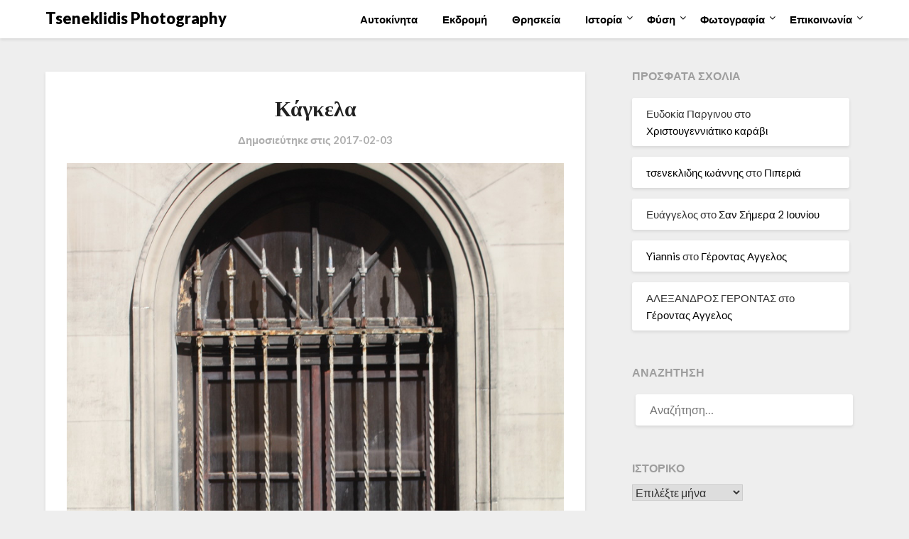

--- FILE ---
content_type: text/html; charset=utf-8
request_url: https://www.google.com/recaptcha/api2/aframe
body_size: 268
content:
<!DOCTYPE HTML><html><head><meta http-equiv="content-type" content="text/html; charset=UTF-8"></head><body><script nonce="yzuBReVERsxu4Ym0IrQUAQ">/** Anti-fraud and anti-abuse applications only. See google.com/recaptcha */ try{var clients={'sodar':'https://pagead2.googlesyndication.com/pagead/sodar?'};window.addEventListener("message",function(a){try{if(a.source===window.parent){var b=JSON.parse(a.data);var c=clients[b['id']];if(c){var d=document.createElement('img');d.src=c+b['params']+'&rc='+(localStorage.getItem("rc::a")?sessionStorage.getItem("rc::b"):"");window.document.body.appendChild(d);sessionStorage.setItem("rc::e",parseInt(sessionStorage.getItem("rc::e")||0)+1);localStorage.setItem("rc::h",'1770028671526');}}}catch(b){}});window.parent.postMessage("_grecaptcha_ready", "*");}catch(b){}</script></body></html>